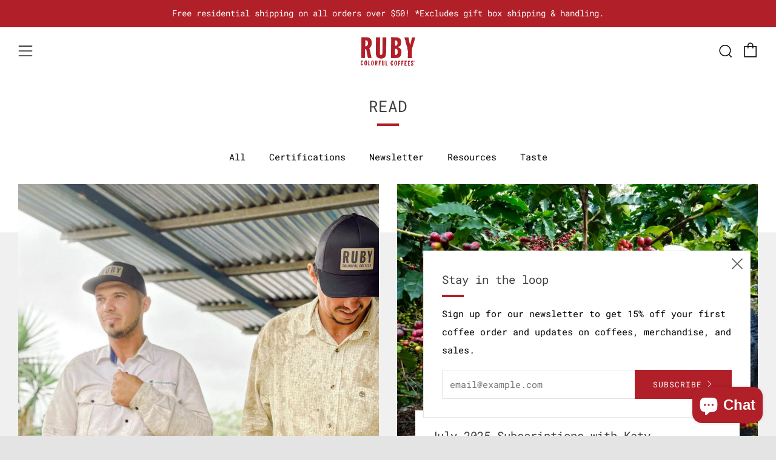

--- FILE ---
content_type: text/javascript
request_url: https://rubycoffeeroasters.com/cdn/shop/t/32/assets/custom.js?v=152733329445290166911711478455
body_size: -738
content:
//# sourceMappingURL=/cdn/shop/t/32/assets/custom.js.map?v=152733329445290166911711478455
